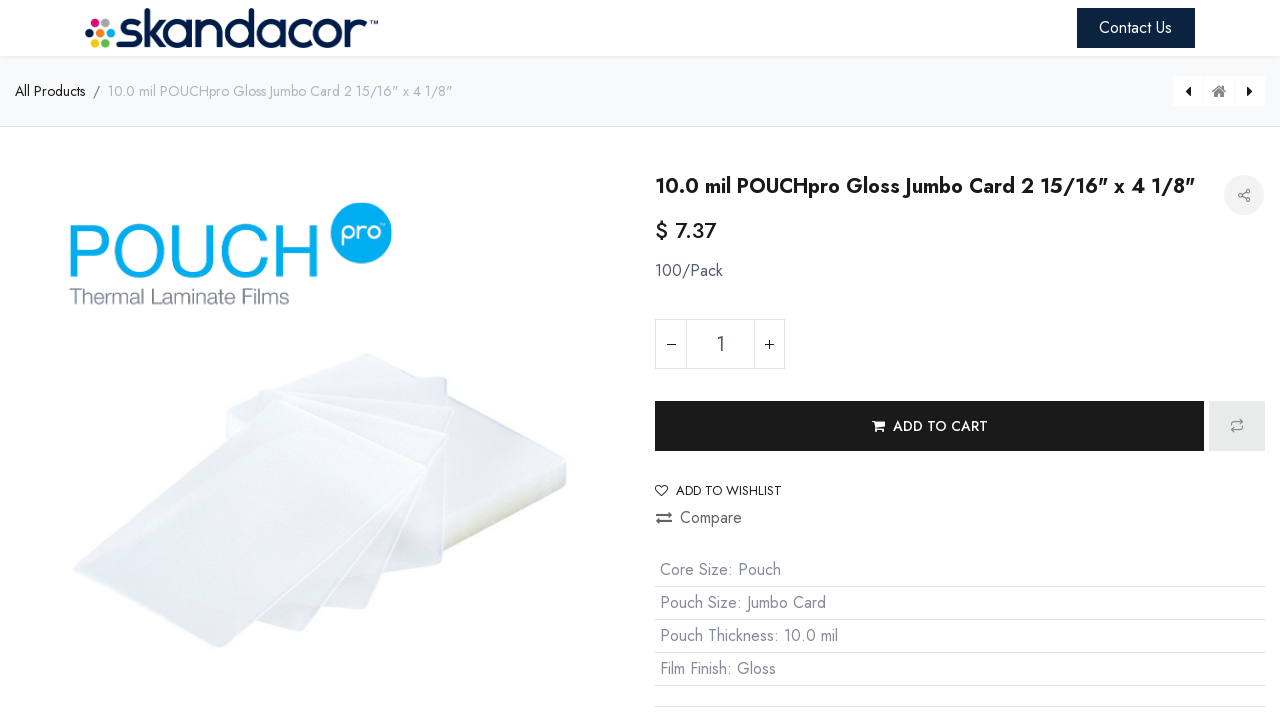

--- FILE ---
content_type: text/html; charset=utf-8
request_url: https://www.skandacor.com/shop/r1101jum-10-0-mil-pouchpro-gloss-jumbo-card-2-15-16-x-4-1-8-3780
body_size: 12154
content:

        

    
<!DOCTYPE html>
        
        
        
<html lang="en-US" data-website-id="1" data-main-object="product.template(3780,)" data-add2cart-redirect="1">
    <head>
        <meta charset="utf-8"/>
        <meta http-equiv="X-UA-Compatible" content="IE=edge,chrome=1"/>
        <meta name="viewport" content="width=device-width, initial-scale=1"/>
        <meta name="generator" content="Odoo"/>
            
        <meta property="og:type" content="website"/>
        <meta property="og:title" content="10.0 mil POUCHpro Gloss Jumbo Card 2 15/16&#34; x 4 1/8&#34;"/>
        <meta property="og:site_name" content="Skandacor"/>
        <meta property="og:url" content="https://www.skandacor.com/shop/r1101jum-10-0-mil-pouchpro-gloss-jumbo-card-2-15-16-x-4-1-8-3780"/>
        <meta property="og:image" content="https://www.skandacor.com/web/image/product.template/3780/image_1024?unique=aaae351"/>
        <meta property="og:description"/>
            
        <meta name="twitter:card" content="summary_large_image"/>
        <meta name="twitter:title" content="10.0 mil POUCHpro Gloss Jumbo Card 2 15/16&#34; x 4 1/8&#34;"/>
        <meta name="twitter:image" content="https://www.skandacor.com/web/image/product.template/3780/image_1024?unique=aaae351"/>
        <meta name="twitter:description"/>
        
        <link rel="canonical" href="https://www.skandacor.com/shop/r1101jum-10-0-mil-pouchpro-gloss-jumbo-card-2-15-16-x-4-1-8-3780"/>
        
        <link rel="preconnect" href="https://fonts.gstatic.com/" crossorigin=""/>
        <title> 10.0 mil POUCHpro Gloss Jumbo Card 2 15/16&#34; x 4 1/8&#34; | Skandacor </title>
        <link type="image/x-icon" rel="shortcut icon" href="/web/image/website/1/favicon?unique=6d33daf"/>
        <link rel="preload" href="/web/static/src/libs/fontawesome/fonts/fontawesome-webfont.woff2?v=4.7.0" as="font" crossorigin=""/>
        <link type="text/css" rel="stylesheet" href="/web/assets/273369-7b3fd81/1/web.assets_frontend.min.css" data-asset-bundle="web.assets_frontend" data-asset-version="7b3fd81"/>
        <script id="web.layout.odooscript" type="text/javascript">
            var odoo = {
                csrf_token: "c06d62531f4baa9674662e830ff2199354b6c3c7o1799665897",
                debug: "",
            };
        </script>
        <script type="text/javascript">
            odoo.__session_info__ = {"is_admin": false, "is_system": false, "is_website_user": true, "user_id": false, "is_frontend": true, "profile_session": null, "profile_collectors": null, "profile_params": null, "show_effect": true, "bundle_params": {"lang": "en_US", "website_id": 1}, "translationURL": "/website/translations", "cache_hashes": {"translations": "dad09a77b3ebc3f695ca5a59c511064c8c737f52"}, "recaptcha_public_key": "6LdDK2kpAAAAANO4ZwdFGOBpnF40KE-pCYiGTr55", "geoip_country_code": "US", "geoip_phone_code": 1, "lang_url_code": "en_US"};
            if (!/(^|;\s)tz=/.test(document.cookie)) {
                const userTZ = Intl.DateTimeFormat().resolvedOptions().timeZone;
                document.cookie = `tz=${userTZ}; path=/`;
            }
        </script>
        <script defer="defer" type="text/javascript" src="/web/assets/234562-488e839/1/web.assets_frontend_minimal.min.js" data-asset-bundle="web.assets_frontend_minimal" data-asset-version="488e839"></script>
        <script defer="defer" type="text/javascript" data-src="/web/assets/267992-072242f/1/web.assets_frontend_lazy.min.js" data-asset-bundle="web.assets_frontend_lazy" data-asset-version="072242f"></script>
        
<script>
    (function(h,o,t,j,a,r){
        h.hj=h.hj||function(){(h.hj.q=h.hj.q||[]).push(arguments)};
        h._hjSettings={hjid:6467734,hjsv:6};
        a=o.getElementsByTagName('head')[0];
        r=o.createElement('script');r.async=1;
        r.src=t+h._hjSettings.hjid+j+h._hjSettings.hjsv;
        a.appendChild(r);
    })(window,document,'https://static.hotjar.com/c/hotjar-','.js?sv=');
</script>
        
                
                <script name="fbp_script">
                    !function(f,b,e,v,n,t,s)
                    {if(f.fbq)return;n=f.fbq=function(){n.callMethod?
                    n.callMethod.apply(n,arguments):n.queue.push(arguments)};
                    if(!f._fbq)f._fbq=n;n.push=n;n.loaded=!0;n.version='2.0';
                    n.queue=[];t=b.createElement(e);t.async=!0;
                    t.src=v;s=b.getElementsByTagName(e)[0];
                    s.parentNode.insertBefore(t,s)}(window, document,'script',
                    'https://connect.facebook.net/en_US/fbevents.js');
                    fbq('consent', 'grant', {});
                    fbq('init', '605244345592662', {});
                    fbq('track', 'PageView');
                </script>
                <noscript name="fbp_script_img">
                    <img height="1" width="1" style="display:none" src="https://www.facebook.com/tr?id=605244345592662&amp;ev=PageView&amp;noscript=1" loading="lazy"/>
                </noscript>
                
            
                <script id="google_analytics_4_code" async="1" src="https://www.googletagmanager.com/gtag/js?id=G-P9C86689ZW"></script>
                <script>
                    window.dataLayer = window.dataLayer || [];
                    function gtag(){dataLayer.push(arguments);}
                    
                    
                    gtag('js', new Date());
                    gtag('config', 'G-P9C86689ZW', {"debug_mode": true});
                </script>
        
    </head>
    <body data-cookies-consent-manager="none" data-log-tracking-events="True">
        <div id="wrapwrap" class=" as_product_detail  as-product-detail   " data-pwa="0">
                <header id="top" data-anchor="true" data-name="Header" class="  o_header_fixed o_hoverable_dropdown">
                    
    <nav data-name="Navbar" class="navbar navbar-expand-lg navbar-light o_colored_level o_cc shadow-sm">
        
            <div id="top_menu_container" class="container justify-content-start justify-content-lg-between">
                
    <a href="/" class="navbar-brand logo me-4">
            
            <span role="img" aria-label="Logo of Skandacor" title="Skandacor"><img src="/web/image/website/1/logo/Skandacor?unique=6d33daf" class="img img-fluid" width="95" height="40" alt="Skandacor" loading="lazy"/></span>
        </a>
    
                
                <div id="top_menu_collapse" class="collapse navbar-collapse order-last order-lg-0">
    <ul id="top_menu" role="menu" class="nav navbar-nav o_menu_loading flex-grow-1">
        
                        
    <li class="nav-item">
                <a role="menuitem" href="/" style="background-color:;color:" class="nav-link ">
                    <span>Home</span>
                </a>
            </li>
    <li class="nav-item dropdown  ">
                <a data-bs-toggle="dropdown" href="#" class="nav-link dropdown-toggle " style="background-color:;color:">
                    <span>Shop - USA</span>
                </a>
                    <ul class="dropdown-menu" role="menu">
    <li class="">
                <a role="menuitem" href="https://us.skandacor.com/shop" style="background-color:;color:" class="dropdown-item ">
                    <span>Supplies</span>
                </a>
            </li>
    <li class="">
                <a role="menuitem" href="https://us.skandacor.com/shop/category/systems-equipment-1805" style="background-color:;color:" class="dropdown-item ">
                    <span>Equipment</span>
                </a>
            </li>
                    </ul>

            </li>
    <li class="nav-item dropdown  ">
                <a data-bs-toggle="dropdown" href="#" class="nav-link dropdown-toggle " style="background-color:;color:">
                    <span>Shop - Canada</span>
                </a>
                    <ul class="dropdown-menu" role="menu">
    <li class="">
                <a role="menuitem" href="https://ca.skandacor.com/shop" style="background-color:;color:" class="dropdown-item ">
                    <span>Supplies</span>
                </a>
            </li>
    <li class="">
                <a role="menuitem" href="https://ca.skandacor.com/shop/category/systems-equipment-1805" style="background-color:;color:" class="dropdown-item ">
                    <span>Equipment</span>
                </a>
            </li>
                    </ul>

            </li>
    <li class="nav-item dropdown  ">
                <a data-bs-toggle="dropdown" href="#" class="nav-link dropdown-toggle " style="background-color:;color:">
                    <span>Resources</span>
                </a>
                    <ul class="dropdown-menu" role="menu">
    <li class="">
                <a role="menuitem" href="/laminator-selector" style="background-color:;color:" class="dropdown-item ">
                    <span>Laminator Selector</span>
                </a>
            </li>
    <li class="">
                <a role="menuitem" href="/msi-calculator" style="background-color:;color:" class="dropdown-item ">
                    <span>MSI Calculator</span>
                </a>
            </li>
                    </ul>

            </li>
    <li class="nav-item dropdown  ">
                <a data-bs-toggle="dropdown" href="#" class="nav-link dropdown-toggle " style="background-color:;color:">
                    <span>About Skandacor</span>
                </a>
                    <ul class="dropdown-menu" role="menu">
    <li class="">
                <a role="menuitem" href="/aboutus" style="background-color:;color:" class="dropdown-item ">
                    <span>About Us</span>
                </a>
            </li>
    <li class="">
                <a role="menuitem" href="" style="background-color:;color:" class="dropdown-item ">
                    <span>Our Brands</span>
                </a>
            </li>
    <li class="">
                <a role="menuitem" href="/our-policies" style="background-color:;color:" class="dropdown-item ">
                    <span>Our Policies</span>
                </a>
            </li>
                    </ul>

            </li>
    <li class="nav-item">
                <a role="menuitem" href="/blog" style="background-color:;color:" class="nav-link ">
                    <span>Blog</span>
                </a>
            </li>
    <li class="nav-item">
                <a role="menuitem" href="/contactus" style="background-color:;color:" class="nav-link ">
                    <span>Contact us</span>
                </a>
            </li>
                <li class="nav-item mx-lg-3 divider d-none"></li> 
                <li class="o_wsale_my_cart align-self-md-start d-none nav-item mx-lg-3">
                    <a href="#" class="nav-link ">
                        <i class="fa fa-shopping-cart"></i>
                        <sup class="my_cart_quantity badge text-bg-primary" data-order-id="">0</sup>
                    </a>
                </li>
            
        
            <li class="test1 o_wsale_my_wish d-none nav-item me-lg-3 o_wsale_my_wish_hide_empty">
                <a href="/shop/wishlist" class="nav-link">
                    <i class="fa fa-1x fa-heart"></i>
                    
                      <sup class="my_wish_quantity o_animate_blink badge text-bg-primary">0</sup>
                    
                </a>
            </li>
        
                        <li class="nav-item ms-lg-auto o_no_autohide_item">
                <a href="/web/login" class="nav-link fw-bold ">Sign in</a>
            </li>
                        
        
        
                    
    </ul>

                    
                </div>
                
        <div class="oe_structure oe_structure_solo ms-lg-4">
            <section class="s_text_block" data-snippet="s_text_block" data-name="Text">
                <div class="container">
                    <a href="/contactus" class="btn btn-primary btn_cta">Contact Us</a>
                </div>
            </section>
        </div>
                
    <button type="button" data-bs-toggle="collapse" data-bs-target="#top_menu_collapse" class="navbar-toggler ms-auto">
        <span class="navbar-toggler-icon o_not_editable"></span>
    </button>
            </div>
        
    </nav>
    
        </header>
                <main>
                    
            <div itemscope="itemscope" itemtype="http://schema.org/Product" id="wrap" class="js_sale o_wsale_product_page ecom-zoomable zoomodoo-next as-sticky-cart-active" data-ecom-zoom-auto="1">
                <div class="oe_structure oe_empty oe_structure_not_nearest" id="oe_structure_website_sale_product_1" data-editor-message="DROP BUILDING BLOCKS HERE TO MAKE THEM AVAILABLE ACROSS ALL PRODUCTS"></div><div class="as-product-next-prev-history">
                <div class="container">
                    <div class="row">
                        <div class="col">
                            <ol class="breadcrumb">
                                <li class="breadcrumb-item o_not_editable">
                                    <a href="/shop">All Products</a>
                                </li>
                                <li class="breadcrumb-item active">
                                    <span>10.0 mil POUCHpro Gloss Jumbo Card 2 15/16&#34; x 4 1/8&#34;</span>
                                </li>
                            </ol>
                        </div>
                        <div class="col as-pre-nxt-col">
                            <div class="as-pre-nxt-prod">
                                <div class="as-pre-prod-info as-pager-prod-info d-none">
                                    <div class="as-np-card">
                                        <div class="as-np-card-media">
                                            <img src="/web/image/product.template/8809/image_128?unique=aaae351" loading="lazy"/>
                                        </div>
                                        <div class="as-np-card-info">
                                            <div class="as-pre-title">
                                                <span>[R1701JUM] 7.0 mil POUCHpro Gloss Jumbo Card 2 15/16&#34; x 4 1/8&#34;</span>
                                            </div>
        <div class="mt-2 mb-3 as_product_price d-inline-block">
            <h3 class="a_css_editable_mode_hidden">
                <span class="aoe_price" style="white-space: nowrap;" data-oe-type="monetary" data-oe-expression="as_combination_info[&#39;price&#39;]">$ <span class="oe_currency_value">5.16</span></span>
                <span style="text-decoration: line-through; white-space: nowrap;" class="text-danger soe_default_price ms-1 h5 d-none" data-oe-type="monetary" data-oe-expression="as_combination_info[&#39;list_price&#39;]">$ <span class="oe_currency_value">5.16</span></span>
            </h3>
            <h3 class="css_non_editable_mode_hidden decimal_precision" data-precision="2">
                <span data-oe-type="monetary" data-oe-expression="product.list_price">$ <span class="oe_currency_value">7.37</span></span>
            </h3>
        </div>
        <div id="product_unavailable" class="d-none">
            <h3 class="fst-italic">Not Available For Sale</h3>
        </div>
            </div>
                                    </div>
                                </div>
                                <a id="as-pre-prod-info" href="/shop/r1701jum-7-0-mil-pouchpro-gloss-jumbo-card-2-15-16-x-4-1-8-8809" class="as-pager-prod active">
                                    <i class="fa fa-caret-left"></i>
                                </a>
                                <a href="/shop" class="as-shop-prod">
                                    <i class="fa fa-home"></i>
                                </a>
                                <a id="as-next-prod-info" class="as-pager-prod active" href="/shop/r1501thc-5-0-mil-pouchpro-gloss-th-card-pouches-3-x-4-8423">
                                    <i class="fa fa-caret-right"></i>
                                </a>
                                <div class="as-next-prod-info as-pager-prod-info d-none">
                                    <div class="as-np-card">
                                        <div class="as-np-card-media">
                                            <img src="/web/image/product.template/8423/image_128?unique=6ae0234" loading="lazy"/>
                                        </div>
                                        <div class="as-np-card-info">
                                            <div class="as-pre-title">
                                                <span>[R1501THC] 5.0 mil POUCHpro Gloss TH Card Pouches 3&#34; x 4&#34;</span>
                                            </div>
        <div class="mt-2 mb-3 as_product_price d-inline-block">
            <h3 class="a_css_editable_mode_hidden">
                <span class="aoe_price" style="white-space: nowrap;" data-oe-type="monetary" data-oe-expression="as_combination_info[&#39;price&#39;]">$ <span class="oe_currency_value">3.59</span></span>
                <span style="text-decoration: line-through; white-space: nowrap;" class="text-danger soe_default_price ms-1 h5 d-none" data-oe-type="monetary" data-oe-expression="as_combination_info[&#39;list_price&#39;]">$ <span class="oe_currency_value">3.59</span></span>
            </h3>
            <h3 class="css_non_editable_mode_hidden decimal_precision" data-precision="2">
                <span data-oe-type="monetary" data-oe-expression="product.list_price">$ <span class="oe_currency_value">7.37</span></span>
            </h3>
        </div>
        <div id="product_unavailable" class="d-none">
            <h3 class="fst-italic">Not Available For Sale</h3>
        </div>
            </div>
                                    </div>
                                </div>
                            </div>
                        </div>
                    </div>
                </div>
            </div>
                <section id="product_detail" class="container py-4 oe_website_sale " data-view-track="1" data-product-tracking-info="{&#34;item_id&#34;: 3780, &#34;item_name&#34;: &#34;[R1101JUM] 10.0 mil POUCHpro Gloss Jumbo Card 2 15/16\&#34; x 4 1/8\&#34;&#34;, &#34;item_category&#34;: &#34;POUCHpro Laminate&#34;, &#34;currency&#34;: &#34;USD&#34;, &#34;price&#34;: 7.37}">
            <input type="hidden" name="alt_product_id" value="3780"/>
            <input type="hidden" name="alt_product_template_id" value="3780"/>
                    <div class="row" id="product_detail_main" data-name="Product Page" data-image_width="50_pc" data-image_layout="carousel">
                        <div class="col-lg-6 mt-lg-4 o_wsale_product_images position-relative">
        <div id="o-carousel-product" class="carousel slide position-sticky mb-3 overflow-hidden" data-bs-ride="carousel" data-bs-interval="0" data-name="Product Carousel">
            <div class="o_carousel_product_outer carousel-outer position-relative flex-grow-1">
                <div class="carousel-inner h-100">
                        <div class="carousel-item h-100 active">
        <div class="d-flex align-items-center justify-content-center h-100 oe_unmovable"><img src="/web/image/product.product/3780/image_1024/%5BR1101JUM%5D%2010.0%20mil%20POUCHpro%20Gloss%20Jumbo%20Card%202%2015-16%22%20x%204%201-8%22?unique=aaae351" class="img img-fluid oe_unmovable product_detail_img mh-100" alt="10.0 mil POUCHpro Gloss Jumbo Card 2 15/16&#34; x 4 1/8&#34;" loading="lazy"/></div>
                        </div>
                </div>
            </div>
        <div class="o_carousel_product_indicators pt-2 overflow-hidden">
        </div>
        </div>
                        </div>
                        <div id="product_details" class="col-lg-6 mt-md-4">
                            <h1 itemprop="name">10.0 mil POUCHpro Gloss Jumbo Card 2 15/16&#34; x 4 1/8&#34;</h1>
                            <span itemprop="url" style="display:none;">https://skandacor.odoo.com/shop/r1101jum-10-0-mil-pouchpro-gloss-jumbo-card-2-15-16-x-4-1-8-3780</span>
                            <span itemprop="image" style="display:none;">https://skandacor.odoo.com/web/image/product.template/3780/image_1920?unique=aaae351</span>
            <div id="as_product_share" class="pd-wishlist">
                <div class="as-pd-share dropdown">
                    <button class="as-pd-share-icon dropdown-toggle" type="button" data-bs-toggle="dropdown" aria-expanded="false">
                        <i class="asi asi-share-2"></i>
                    </button>
                    <div class="dropdown-menu">
    <div data-snippet="s_share" class="s_share text-start ">
        <a href="https://www.facebook.com/sharer/sharer.php?u={url}" target="_blank" class="s_share_facebook ">
            <i class="fa fa-facebook rounded shadow-sm"></i>
        </a>
        <a href="https://twitter.com/intent/tweet?text={title}&amp;url={url}" target="_blank" class="s_share_twitter ">
            <i class="fa fa-twitter rounded shadow-sm"></i>
        </a>
        <a href="https://pinterest.com/pin/create/button/?url={url}&amp;media={media}&amp;description={title}" target="_blank" class="s_share_pinterest ">
            <i class="fa fa-pinterest rounded shadow-sm"></i>
        </a>
        <a href="mailto:?body={url}&amp;subject={title}" class="s_share_email ">
            <i class="fa fa-envelope rounded shadow-sm"></i>
        </a>
    </div>
                    </div>
                </div>
            </div>
                            
            
        <form action="/shop/cart/update" method="POST">
                                <input type="hidden" name="csrf_token" value="c06d62531f4baa9674662e830ff2199354b6c3c7o1799665897"/>
                                <div class="js_product js_main_product mb-3">
                                    <div>
        <div itemprop="offers" itemscope="itemscope" itemtype="http://schema.org/Offer" class="product_price mt-2 mb-3 d-inline-block">
            <h3 class="css_editable_mode_hidden">
                <span class="oe_price" style="white-space: nowrap;" data-oe-type="monetary" data-oe-expression="combination_info[&#39;price&#39;]">$ <span class="oe_currency_value">7.37</span></span>
                <span itemprop="price" style="display:none;">7.37</span>
                <span itemprop="priceCurrency" style="display:none;">USD</span>
                <span style="text-decoration: line-through; white-space: nowrap;" itemprop="listPrice" class="text-danger oe_default_price ms-1 h5 d-none" data-oe-type="monetary" data-oe-expression="combination_info[&#39;list_price&#39;]">$ <span class="oe_currency_value">7.37</span></span>
            </h3>
            <h3 class="css_non_editable_mode_hidden decimal_precision" data-precision="2">
                <span>$ <span class="oe_currency_value">7.37</span></span>
            </h3>
        </div>
        <div id="product_unavailable" class="d-none">
            <h3 class="fst-italic">Not Available For Sale</h3>
        </div>
                <p class="uom">100/Pack</p>
                                    </div>
                                    
                                        <input type="hidden" class="product_id" name="product_id" value="3780"/>
                                        <input type="hidden" class="product_template_id" name="product_template_id" value="3780"/>
                                        <input type="hidden" class="product_category_id" name="product_category_id" value="2332"/>
        <ul class="list-unstyled js_add_cart_variants mb-0 flex-column" data-attribute_exclusions="{&#34;exclusions&#34;: {&#34;2369&#34;: [], &#34;2372&#34;: [], &#34;2371&#34;: [], &#34;2370&#34;: []}, &#34;archived_combinations&#34;: [], &#34;parent_exclusions&#34;: {}, &#34;parent_combination&#34;: [], &#34;parent_product_name&#34;: null, &#34;mapped_attribute_names&#34;: {&#34;2369&#34;: &#34;Core Size: Pouch&#34;, &#34;2372&#34;: &#34;Pouch Size: Jumbo Card&#34;, &#34;2371&#34;: &#34;Pouch Thickness: 10.0 mil&#34;, &#34;2370&#34;: &#34;Film Finish: Gloss&#34;}}">
                
                <li data-attribute_id="4" data-attribute_name="Core Size" data-attribute_display_type="radio" class="variant_attribute d-none">

                    
                    <strong class="attribute_name">Core Size </strong>

                        <ul data-attribute_id="4" class="list-inline list-unstyled o_wsale_product_attribute ">
                                <li class="list-inline-item mb-3 js_attribute_value" style="margin: 0;">
                                    <label class="col-form-label">
                                        <div class="form-check">
                                            <input type="radio" class="form-check-input js_variant_change no_variant" checked="True" name="ptal-2366" value="2369" data-value_id="2369" data-value_name="Pouch" data-attribute_name="Core Size" data-is_single="True"/>
                                            <div class="radio_input_value form-check-label">
                                                <span>Pouch</span>
                                            </div>
                                        </div>
                                    </label>
                                </li>
                        </ul>


                </li>
                
                <li data-attribute_id="2" data-attribute_name="Pouch Size" data-attribute_display_type="radio" class="variant_attribute d-none">

                    
                    <strong class="attribute_name">Pouch Size </strong>

                        <ul data-attribute_id="2" class="list-inline list-unstyled o_wsale_product_attribute ">
                                <li class="list-inline-item mb-3 js_attribute_value" style="margin: 0;">
                                    <label class="col-form-label">
                                        <div class="form-check">
                                            <input type="radio" class="form-check-input js_variant_change no_variant" checked="True" name="ptal-2369" value="2372" data-value_id="2372" data-value_name="Jumbo Card" data-attribute_name="Pouch Size" data-is_single="True"/>
                                            <div class="radio_input_value form-check-label">
                                                <span>Jumbo Card</span>
                                            </div>
                                        </div>
                                    </label>
                                </li>
                        </ul>


                </li>
                
                <li data-attribute_id="15" data-attribute_name="Pouch Thickness" data-attribute_display_type="radio" class="variant_attribute d-none">

                    
                    <strong class="attribute_name">Pouch Thickness </strong>

                        <ul data-attribute_id="15" class="list-inline list-unstyled o_wsale_product_attribute ">
                                <li class="list-inline-item mb-3 js_attribute_value" style="margin: 0;">
                                    <label class="col-form-label">
                                        <div class="form-check">
                                            <input type="radio" class="form-check-input js_variant_change no_variant" checked="True" name="ptal-2368" value="2371" data-value_id="2371" data-value_name="10.0 mil" data-attribute_name="Pouch Thickness" data-is_single="True"/>
                                            <div class="radio_input_value form-check-label">
                                                <span>10.0 mil</span>
                                            </div>
                                        </div>
                                    </label>
                                </li>
                        </ul>


                </li>
                
                <li data-attribute_id="6" data-attribute_name="Film Finish" data-attribute_display_type="radio" class="variant_attribute d-none">

                    
                    <strong class="attribute_name">Film Finish </strong>

                        <ul data-attribute_id="6" class="list-inline list-unstyled o_wsale_product_attribute ">
                                <li class="list-inline-item mb-3 js_attribute_value" style="margin: 0;">
                                    <label class="col-form-label">
                                        <div class="form-check">
                                            <input type="radio" class="form-check-input js_variant_change no_variant" checked="True" name="ptal-2367" value="2370" data-value_id="2370" data-value_name="Gloss" data-attribute_name="Film Finish" data-is_single="True"/>
                                            <div class="radio_input_value form-check-label">
                                                <span>Gloss</span>
                                            </div>
                                        </div>
                                    </label>
                                </li>
                        </ul>


                </li>
        </ul>
                                    
                                    <p class="css_not_available_msg alert alert-warning">This combination does not exist.</p>
                                    <div id="o_wsale_cta_wrapper" class="d-flex flex-wrap align-items-center">
        <div contenteditable="false" class="css_quantity input-group d-inline-flex me-2 mb-2 align-middle input-group-lg">
            <a class="btn btn-link js_add_cart_json" aria-label="Remove one" title="Remove one" href="#">
                <i class="fa fa-minus"></i>
            </a>
            <input type="text" class="form-control quantity text-center" data-min="1" name="add_qty" value="1"/>
            <a class="btn btn-link float_left js_add_cart_json" aria-label="Add one" title="Add one" href="#">
                <i class="fa fa-plus"></i>
            </a>
        </div>
                                        <div id="add_to_cart_wrap" class="d-inline-flex align-items-center mb-2 me-auto">
                                            <a data-animation-selector=".o_wsale_product_images" role="button" id="add_to_cart" href="#" class="btn btn-primary js_check_product a-submit flex-grow-1 btn-lg">
                                                <i class="fa fa-shopping-cart me-2"></i>
                                                <span style="font-weight: bold">ADD TO CART</span>
                                            </a>
                <button type="button" role="button" class="d-none d-md-inline-flex btn btn-outline-primary o_add_compare_dyn" aria-label="Compare" data-action="o_comparelist" data-product-product-id="3780"><span class="asi asi-repeat"></span></button>
                                        </div>
                                        <div id="product_option_block" class="d-flex flex-wrap w-100">
            
                <button type="button" role="button" class="btn btn-link px-0 pe-3 o_add_wishlist_dyn" data-action="o_wishlist" title="Add to wishlist" data-product-template-id="3780" data-product-product-id="3780"><i class="fa fa-heart-o me-2" role="img" aria-label="Add to wishlist"></i>Add to wishlist</button>
            </div>
                                    </div>
            <button type="button" role="button" class="d-none d-md-block btn btn-link px-0 o_add_compare_dyn" aria-label="Compare" data-action="o_comparelist" data-product-product-id="3780">
                    <span class="fa fa-exchange me-2"></span>Compare
            </button>
      <div class="availability_messages o_not_editable"></div>
                                    <div id="contact_us_wrapper" class="d-none oe_structure oe_structure_solo ">
                                        <section class="s_text_block" data-snippet="s_text_block" data-name="Text">
                                            <div class="container">
                                                <a class="btn btn-primary btn_cta" href="/contactus">Contact Us
                                                </a>
                                            </div>
                                        </section>
                                    </div>
                                </div>
                            </form>
                            <div id="product_attributes_simple">
                                <table class="table table-sm text-muted ">
                                        <tr>
                                            <td>
                                                <span>Core Size</span>:
                                                    <span>Pouch</span>
                                            </td>
                                        </tr>
                                        <tr>
                                            <td>
                                                <span>Pouch Size</span>:
                                                    <span>Jumbo Card</span>
                                            </td>
                                        </tr>
                                        <tr>
                                            <td>
                                                <span>Pouch Thickness</span>:
                                                    <span>10.0 mil</span>
                                            </td>
                                        </tr>
                                        <tr>
                                            <td>
                                                <span>Film Finish</span>:
                                                    <span>Gloss</span>
                                            </td>
                                        </tr>
                                </table>
                            </div>
            <div class="as-pd-extra">
                <div class="as-internal-reference as-pd-lists">
                        <label class="as-internal-sku-lable">SKU: </label>
                        <span class="as-internal-code"> R1101JUM</span>
                </div>
                <div class="as-pd-cat-list as-pd-lists">
                    <label>Category: </label>
                        <span>10.0 mil Pouches</span>
                </div>

            </div>
            <div id="o_product_terms_and_share" class="d-none">
            <p class="text-muted mb-0">
                <a href="/terms" class="text-muted"><u>Terms and Conditions</u></a><br/>
                30-day money-back guarantee<br/>
                Shipping: 2-3 Business Days
            </p>
            <div class="h4 mt-3 mb-0 d-flex justify-content-md-end flex-shrink-0" contenteditable="false">
    <div data-snippet="s_share" class="s_share text-start text-lg-end">
        <a href="https://www.facebook.com/sharer/sharer.php?u={url}" target="_blank" class="s_share_facebook mx-1 my-0">
            <i class="fa fa-facebook "></i>
        </a>
        <a href="https://twitter.com/intent/tweet?text={title}&amp;url={url}" target="_blank" class="s_share_twitter mx-1 my-0">
            <i class="fa fa-twitter "></i>
        </a>
        <a href="https://pinterest.com/pin/create/button/?url={url}&amp;media={media}&amp;description={title}" target="_blank" class="s_share_pinterest mx-1 my-0">
            <i class="fa fa-pinterest "></i>
        </a>
        <a href="mailto:?body={url}&amp;subject={title}" class="s_share_email mx-1 my-0">
            <i class="fa fa-envelope "></i>
        </a>
    </div>
            </div></div>
        <input id="wsale_user_email" type="hidden" value=""/>
                        </div>
                    </div>
                </section>
        <section class="product-details-tabs">
            <div class="container">
                
                <ul id="as_product_tabs" class="nav nav-tabs" role="tablist">
                    <li class="nav-item">
                        <a class="nav-link" id="nav_tabs_link_1" data-bs-toggle="tab" itemprop="description" href="#nav_tabs_content_1" role="tab" aria-controls="nav_tabs_content_1" aria-selected="true">Description
                        </a>
                    </li>
                <li class="nav-item">
                    <a id="nav_tabs_link_4" data-bs-toggle="tab" href="#nav_tabs_content_4" role="tab" aria-controls="nav_tabs_content_4" aria-selected="false" class="nav-link ">SpecS</a>
                </li>
                
                
                </ul>
                
                
                <div class="tab-content">
                    <div id="nav_tabs_content_1" role="tabpanel" aria-labelledby="nav_tabs_link_1" class="tab-pane fade show active">
                        <div class="oe_structure oe_empty" id="product-alan-description-3780"><p>10.0 mil POUCHpro Gloss Jumbo Card Pouches</p></div>
            </div>
              
              
                <div id="nav_tabs_content_4" role="tabpanel" aria-labelledby="nav_tabs_link_4" class="tab-pane fade ">
                    <div class="oe_structure oe_empty"><ul>
<li>Jumbo card pouch 
</li><li>2 15/16" x 4 1/8" size (74.6 x 104.8mm) 
</li><li>10.0 mil thickness 
</li><li>Crystal clear gloss finish 
</li><li>Rounded corners 
</li><li>Includes carrier 
</li><li>100 pouches per pack</li></ul></div>
                </div>
                    <div id="nav_tabs_content_2" role="tabpanel" aria-labelledby="nav_tabs_link_2" class="tab-pane fade ">
                            <section class="as-pd-full-spec-section" id="product_full_spec">
                                <div class="d-flex justify-content-between align-items-center mb-4">
                                    <h3 class="m-0">Product Info</h3>
                                        <button type="button" role="button" class="d-none d-md-block btn btn-link px-0 o_add_compare_dyn" aria-label="Compare" data-action="o_comparelist" data-product-product-id="3780"><span class="fa fa-exchange me-2"></span>Compare</button>
                                </div>
                                <div id="product_specifications">
                                    <div class="row">
                                            <div class="col-lg-6">
                                                <table class="table">
                                                    
                                                    <tr>
                                                        <td class="w-25"><span>Core Size</span></td>
                                                        <td class="w-75 text-muted">
                                                                <span>Pouch</span>
                                                        </td>
                                                    </tr><tr>
                                                        <td class="w-25"><span>Pouch Size</span></td>
                                                        <td class="w-75 text-muted">
                                                                <span>Jumbo Card</span>
                                                        </td>
                                                    </tr><tr>
                                                        <td class="w-25"><span>Pouch Thickness</span></td>
                                                        <td class="w-75 text-muted">
                                                                <span>10.0 mil</span>
                                                        </td>
                                                    </tr><tr>
                                                        <td class="w-25"><span>Film Finish</span></td>
                                                        <td class="w-75 text-muted">
                                                                <span>Gloss</span>
                                                        </td>
                                                    </tr>
                                                </table>
                                            </div>
                                    </div>
                                </div>
                            </section>
                    </div>

                </div>
                
            </div>
        </section>
        <div class="as-product-alt-acc-products">
            <div class="container">
                <div class="as-alternative-product as-pd-extra-slider">
                    <div class="as-pd-title">
                        <h3>Alternative Products</h3>
                        <div class="right">
                            <div class="swiper-button-alt-prev"><i class="asi asi-chevron-left"></i></div>
                            <div class="swiper-button-alt-next"><i class="asi asi-chevron-right"></i></div>
                        </div>
                    </div>
                    <div class="swiper as-al-alt-swiper" id="as_alternative">
                        <div class="swiper-wrapper">
                                <div class="swiper-slide">
                                    <div class="as-alt-product">
                                        <div class="pro-img"><img src="/web/image/product.template/8416/image_512/%5BR1501JUM%5D%205.0%20mil%20POUCHpro%20Gloss%20Jumbo%20Card%202%2015-16%22%20x%204%201-8%22?unique=aaae351" class="img o_alternative_product" alt="[R1501JUM] 5.0 mil POUCHpro Gloss Jumbo Card 2 15/16&#34; x 4 1/8&#34;" loading="lazy"/></div>
                                        <div class="pro-info">
                                            <h6>
                                                <a href="/shop/r1501jum-5-0-mil-pouchpro-gloss-jumbo-card-2-15-16-x-4-1-8-8416">
                                                    <span class="o_text_overflow" style="display: block;" title="5.0 mil POUCHpro Gloss Jumbo Card 2 15/16&#34; x 4 1/8&#34;">5.0 mil POUCHpro Gloss Jumbo Card 2 15/16&#34; x 4 1/8&#34;</span>
                                                </a>
                                            </h6>
        <div class="mt-2 mb-3 as_product_price d-inline-block">
            <h3 class="a_css_editable_mode_hidden">
                <span class="aoe_price" style="white-space: nowrap;" data-oe-type="monetary" data-oe-expression="as_combination_info[&#39;price&#39;]">$ <span class="oe_currency_value">3.65</span></span>
                <span style="text-decoration: line-through; white-space: nowrap;" class="text-danger soe_default_price ms-1 h5 d-none" data-oe-type="monetary" data-oe-expression="as_combination_info[&#39;list_price&#39;]">$ <span class="oe_currency_value">3.65</span></span>
            </h3>
            <h3 class="css_non_editable_mode_hidden decimal_precision" data-precision="2">
                <span data-oe-type="monetary" data-oe-expression="product.list_price">$ <span class="oe_currency_value">7.37</span></span>
            </h3>
        </div>
        <div id="product_unavailable" class="d-none">
            <h3 class="fst-italic">Not Available For Sale</h3>
        </div>

            </div>
                                    </div>
                                </div>
                                <div class="swiper-slide">
                                    <div class="as-alt-product">
                                        <div class="pro-img"><img src="/web/image/product.template/8809/image_512/%5BR1701JUM%5D%207.0%20mil%20POUCHpro%20Gloss%20Jumbo%20Card%202%2015-16%22%20x%204%201-8%22?unique=aaae351" class="img o_alternative_product" alt="[R1701JUM] 7.0 mil POUCHpro Gloss Jumbo Card 2 15/16&#34; x 4 1/8&#34;" loading="lazy"/></div>
                                        <div class="pro-info">
                                            <h6>
                                                <a href="/shop/r1701jum-7-0-mil-pouchpro-gloss-jumbo-card-2-15-16-x-4-1-8-8809">
                                                    <span class="o_text_overflow" style="display: block;" title="7.0 mil POUCHpro Gloss Jumbo Card 2 15/16&#34; x 4 1/8&#34;">7.0 mil POUCHpro Gloss Jumbo Card 2 15/16&#34; x 4 1/8&#34;</span>
                                                </a>
                                            </h6>
        <div class="mt-2 mb-3 as_product_price d-inline-block">
            <h3 class="a_css_editable_mode_hidden">
                <span class="aoe_price" style="white-space: nowrap;" data-oe-type="monetary" data-oe-expression="as_combination_info[&#39;price&#39;]">$ <span class="oe_currency_value">5.16</span></span>
                <span style="text-decoration: line-through; white-space: nowrap;" class="text-danger soe_default_price ms-1 h5 d-none" data-oe-type="monetary" data-oe-expression="as_combination_info[&#39;list_price&#39;]">$ <span class="oe_currency_value">5.16</span></span>
            </h3>
            <h3 class="css_non_editable_mode_hidden decimal_precision" data-precision="2">
                <span data-oe-type="monetary" data-oe-expression="product.list_price">$ <span class="oe_currency_value">7.37</span></span>
            </h3>
        </div>
        <div id="product_unavailable" class="d-none">
            <h3 class="fst-italic">Not Available For Sale</h3>
        </div>

            </div>
                                    </div>
                                </div>
                        </div>

                    </div>
                </div>
            </div>
        </div>
        </div>
            <div class="as-product-sticky-cart as_prod_sticky">
                <div class="as-product-sticky-in">
                    <div class="media">
                        <div class="prod_img">
                            <img class="img img-fluid rounded" alt="Product Image" src="/web/image/product.template/3780/image_256" loading="lazy"/>
                        </div>
                        <div class="media-body">
                            <h6 itemprop="name" class="te_product_name">10.0 mil POUCHpro Gloss Jumbo Card 2 15/16&#34; x 4 1/8&#34;</h6>
                              <div class="mt-2 mb-3 as_product_price d-inline-block">
                                <h3 class="a_css_editable_mode_hidden">
                                    <span class="aoe_price" style="white-space: nowrap;" data-oe-type="monetary" data-oe-expression="combination_info[&#39;price&#39;]">$ <span class="oe_currency_value">7.37</span></span>
                                    <span style="text-decoration: line-through; white-space: nowrap;" class="text-danger soe_default_price ms-1 h5 d-none" data-oe-type="monetary" data-oe-expression="combination_info[&#39;list_price&#39;]">$ <span class="oe_currency_value">7.37</span></span>
                                </h3>
                                <h3 class="css_non_editable_mode_hidden decimal_precision" data-precision="2">
                                    <span data-oe-type="monetary" data-oe-expression="product.list_price">$ <span class="oe_currency_value">7.37</span></span>
                                </h3>
                            </div>
                            <div id="product_unavailable" class="d-none">
                                <h3 class="fst-italic">Not Available For Sale</h3>
                            </div>
                        </div>
                        <div class="as_add_cart">
                            <form action="/shop/cart/update" method="POST">
                                <input type="hidden" name="csrf_token" value="c06d62531f4baa9674662e830ff2199354b6c3c7o1799665897"/>
                                <div class="js_product js_main_product">
                                    
                                        <input type="hidden" class="product_id" name="product_id" value="3780"/>
                                        <input type="hidden" class="product_template_id" name="product_template_id" value="3780"/>
                                    
                                        <a role="button" id="add_to_cart_cp_btn" class="as-s-btn as-s-cart" href="#">
                                            <i class="asi asi-shopping-cart"></i>
                                        </a>
                                </div>
                            </form>
                        </div>
                    </div>
                </div>
            </div>
        
                </main>
                <footer id="bottom" data-anchor="true" data-name="Footer" class="o_footer o_colored_level o_cc ">
                    <div id="footer" class="oe_structure oe_structure_solo">
                <section class="footer-top" style="background-image: none;">
                    <div class="container">
                        <div class="row gx-sm-4 gx-lg-6">
                            <div class="col-sm-6 o_colored_level col-lg-2 offset-lg-1">
                                <div class="footer-title">
                                    <h5>Skandacor</h5>
                                </div>
                                <ul class="list-unstyled m-0 footer-link">
                                    <li><a href="/our-brands" data-bs-original-title="" title="">Our Brands</a></li>
                                    <li><a href="/aboutus" data-bs-original-title="" title="">About Us</a></li>
                                    <li><a href="/blog/news-knowledge-1" data-bs-original-title="" title="">Blog</a></li>
                                    <li><a href="/prosupport" data-bs-original-title="" title="">proSUPPORT</a></li>
                                    <li><a href="/prorent" data-bs-original-title="" title="">proRENT</a></li>
                                    <li><a href="/proship" data-bs-original-title="" title="">proSHIP&nbsp;</a></li>
                                    <li><a href="/contactus" data-bs-original-title="" title="">Contact Us</a></li>
                                    
                                </ul><p></p>
                            </div>

                            <div class="col-sm-6 col-lg-2 o_colored_level shadow" style="box-shadow: rgba(255, 255, 255, 0.1) 1px 1px 0px 0px !important;">
                                <div class="footer-title">
                                    <h5>Shop - USA</h5>
                                </div>
                                <ul class="list-unstyled m-0 footer-link">
                                    <li><span style="font-size: 16px;"><a href="https://us.skandacor.com/shop?search=&amp;order=&amp;attrib=14-92&amp;attrib=14-93&amp;attrib=14-94" data-bs-original-title="" title="">Laminating Supplies</a></span></li>
                                    <li><span style="font-size: 16px;"><a href="https://us.skandacor.com/shop/category/sleekpro-digital-spot-foil-finishing-1803" data-bs-original-title="" title="">Embellishment (Foils)</a></span></li>
                                    <li><span style="font-size: 16px;"><a href="https://us.skandacor.com/shop/category/binding-components-1800" data-bs-original-title="" title="">Binding Supplies</a></span></li>
                                    <li><a href="https://us.skandacor.com/shop?search=&amp;order=&amp;attrib=28-179&amp;attrib=28-180&amp;attrib=28-181&amp;attrib=28-182">Laminators</a></li>
                                    <li><a href="https://us.skandacor.com/shop/category/systems-equipment-binding-equipment-1840" data-bs-original-title="" title="">Binding Equipment</a></li>
                                    <li><a href="https://us.skandacor.com/shop/category/systems-equipment-folding-equipment-1851">Finishing</a></li>
                                    <li><a href="https://us.skandacor.com/shop/category/systems-equipment-used-equipment-2311" data-bs-original-title="" title="">Used Equipment</a><br/></li>
                                    
                                </ul><p></p>
                            </div><div class="col-sm-6 col-lg-2 o_colored_level shadow" style="box-shadow: rgba(255, 255, 255, 0.1) 1px 1px 0px 0px !important;">
                                <div class="footer-title">
                                    <h5>Shop - CAN</h5>
                                </div>
                                <ul class="list-unstyled m-0 footer-link">
                                    <li><span style="font-size: 16px;"><a href="https://ca.skandacor.com/shop?search=&amp;order=&amp;attrib=14-92&amp;attrib=14-93&amp;attrib=14-94">Laminating Supplies</a></span></li>
                                    <li><span style="font-size: 16px;"><a href="https://ca.skandacor.com/shop/category/sleekpro-digital-spot-foil-finishing-1803">Embellishment (Foils)</a></span></li>
                                    <li><span style="font-size: 16px;"><a href="https://ca.skandacor.com/shop/category/binding-components-1800" data-bs-original-title="" title="">Binding Supplies</a></span></li>
                                    <li><a href="https://ca.skandacor.com/shop?search=&amp;order=&amp;attrib=28-179&amp;attrib=28-180&amp;attrib=28-181&amp;attrib=28-182" data-bs-original-title="" title="">Laminators</a><br/></li>
                                    <li><a href="https://ca.skandacor.com/shop/category/systems-equipment-binding-equipment-1840">Binding Equipment</a></li>
                                    <li><a href="https://ca.skandacor.com/shop/category/systems-equipment-folding-equipment-1851">Finishing</a></li>
                                    <li><a href="https://ca.skandacor.com/shop/category/systems-equipment-used-equipment-2311" data-bs-original-title="" title="">Used Equipment</a><br/></li>
                                    
                                </ul><p></p>
                            </div>

                            <div class="col-sm-6 col-lg-2 o_colored_level">
                                <div class="footer-title">
                                    <h5>Resources</h5>
                                </div>
                                <ul class="list-unstyled m-0 footer-link">
                                    <li><a href="/coming-soon" data-bs-original-title="" title="">ROI Calculato</a>r<br/></li>
                                    <li><a href="/laminator-selector" data-bs-original-title="" title="">Laminator Selector</a></li>
                                    <li><a href="/msi-calculator" data-bs-original-title="" title="">MSI Calculator</a></li>
                                    </ul><p></p>
                            </div><div class="col-sm-6 col-lg-2 o_colored_level">
                                <div class="footer-title">
                                    <h5>Support</h5>
                                </div>
                                <ul class="list-unstyled m-0 footer-link">
                                    <li><a href="/our-policies" data-bs-original-title="" title="">Privacy policy</a></li>
                                    <li><a href="/our-policies" data-bs-original-title="" title="">Terms &amp; Conditions</a></li>
                                    <li><a href="/our-policies" data-bs-original-title="" title="">Shipping &amp;&nbsp;Return Policy</a></li>
                                    <li><a href="/our-policies" data-bs-original-title="" title="">Warranty</a></li>
                                    <li></li></ul>
                            </div>

                            
                        </div>
                    </div>
                </section>
                <section class="footer-middle" style="background-image: none;">
                    <div class="container">
                        <div class="row">
                            <div class="col-lg-12 o_colored_level">
                                <div class="footer-social-icons">
                                    <div class="s_social_media no_icon_color o_not_editable" data-snippet="s_social_media" data-name="Social Media">
                                        <small class="s_social_media_title text-muted d-none"><b>Follow us</b></small>
<a href="/website/social/facebook" class="s_social_media_facebook" target="_blank">
                                            <i class="fa fa-facebook m-1 o_editable_media"></i>
                                        </a>
<a href="/website/social/linkedin" class="s_social_media_linkedin" target="_blank">
                                            <i class="fa fa-linkedin m-1 o_editable_media"></i>
                                        </a>
<a href="/website/social/youtube" class="s_social_media_youtube" target="_blank">
                                            <i class="fa fa-youtube m-1 o_editable_media"></i>
                                        </a>
<a href="/website/social/instagram" class="s_social_media_instagram" target="_blank">
                                            <i class="fa fa-instagram m-1 o_editable_media"></i>
                                        </a>
</div>
                                </div>
                            </div>
                        </div>
                    </div>
                </section>
            </div>
        <div id="o_footer_scrolltop_wrapper" class="container h-0 d-flex align-items-center justify-content-center">
            <a id="o_footer_scrolltop" role="button" href="#top" title="Scroll To Top" class="btn btn-primary rounded-circle d-flex align-items-center justify-content-center">
                <span class="fa fa-1x fa-chevron-up"></span>
            </a>
        </div>
                    <div class="o_footer_copyright o_colored_level o_cc" data-name="Copyright">
                        <div class="container py-3">
                            <div class="row">
                                <div class="col-sm text-center text-sm-start text-muted">
                                    <span class="o_footer_copyright_name me-2">Copyright ©&nbsp;Skandacor</span>
    </div>
                                <div class="col-sm text-center text-sm-end o_not_editable">
        <div class="o_brand_promotion">
        Powered by 
            <a target="_blank" class="badge text-bg-light" href="http://www.odoo.com?utm_source=db&amp;utm_medium=website">
                <img alt="Odoo" src="/web/static/img/odoo_logo_tiny.png" width="62" height="20" style="width: auto; height: 1em; vertical-align: baseline;" loading="lazy"/>
            </a>
        - 
                    The #1 <a target="_blank" href="http://www.odoo.com/app/ecommerce?utm_source=db&amp;utm_medium=website">Open Source eCommerce</a>
                
        </div>
                                </div>
                            </div>
                        </div>
                    </div>
                </footer>
            <div class="as_scroll_to_top btn btn-primary"> <i class="fa fa-chevron-up"></i></div>
            </div>
                    <script>
            
                window.addEventListener('load', function () {
                    odoo.define('im_livechat.loaderData', function() {
                        return {
                            isAvailable: false,
                            serverUrl: "https://skandacor.odoo.com",
                            options: {},
                        };
                    });
                });
            
                    </script>
            <script id="tracking_code" async="1" src="https://www.googletagmanager.com/gtag/js?id=G-P9C86689ZW"></script>
            <script>
                window.dataLayer = window.dataLayer || [];
                function gtag(){dataLayer.push(arguments);}
                gtag('js', new Date());
                gtag('config', 'G-P9C86689ZW');
            </script>
        
        </body>
</html>
    

--- FILE ---
content_type: image/svg+xml; charset=utf-8
request_url: https://www.skandacor.com/web/image/product.template/8809/image_128?unique=aaae351
body_size: 226654
content:
<svg xmlns="http://www.w3.org/2000/svg" xmlns:xlink="http://www.w3.org/1999/xlink" width="600" zoomAndPan="magnify" viewBox="0 0 450 449.999984" height="600" preserveAspectRatio="xMidYMid meet" version="1.2"><defs><clipPath id="8c61d09442"><path d="M 0 50.25 L 450 50.25 L 450 450 L 0 450 Z M 0 50.25 "/></clipPath><clipPath id="2943d73cf7"><path d="M 0 69.539062 L 217.367188 69.539062 L 217.367188 167.710938 L 0 167.710938 Z M 0 69.539062 "/></clipPath><clipPath id="a31f045109"><path d="M 8.484375 23.238281 L 285.984375 23.238281 L 285.984375 115 L 8.484375 115 Z M 8.484375 23.238281 "/></clipPath></defs><g id="15ca2b5e44"><rect x="0" width="450" y="0" height="449.999984" style="fill:#ffffff;fill-opacity:1;stroke:none;"/><rect x="0" width="450" y="0" height="449.999984" style="fill:#ffffff;fill-opacity:1;stroke:none;"/><g clip-rule="nonzero" clip-path="url(#8c61d09442)"><g transform="matrix(0.75,0,0,0.75,0.00000815,50.249996)"><image width="600" xlink:href="[data-uri]" height="600" preserveAspectRatio="xMidYMid meet"/></g></g><g clip-rule="nonzero" clip-path="url(#2943d73cf7)"><path style=" stroke:none;fill-rule:nonzero;fill:#ffffff;fill-opacity:1;" d="M 0 69.539062 L 217.429688 69.539062 L 217.429688 167.710938 L 0 167.710938 Z M 0 69.539062 "/></g><g clip-rule="nonzero" clip-path="url(#a31f045109)"><g mask="url(#5b9e2c041b)" transform="matrix(0.203148,0,0,0.202303,8.485447,23.238836)"><image width="1366" xlink:href="[data-uri]" height="456" preserveAspectRatio="xMidYMid meet"/><mask id="5b9e2c041b"><g><image width="1366" xlink:href="[data-uri]" height="456" preserveAspectRatio="xMidYMid meet"/></g></mask></g></g></g></svg>

--- FILE ---
content_type: image/svg+xml; charset=utf-8
request_url: https://www.skandacor.com/web/image/product.template/8423/image_128?unique=6ae0234
body_size: 226655
content:
<svg xmlns="http://www.w3.org/2000/svg" xmlns:xlink="http://www.w3.org/1999/xlink" width="600" zoomAndPan="magnify" viewBox="0 0 450 449.999984" height="600" preserveAspectRatio="xMidYMid meet" version="1.2"><defs><clipPath id="8c61d09442"><path d="M 0 50.25 L 450 50.25 L 450 450 L 0 450 Z M 0 50.25 "/></clipPath><clipPath id="2943d73cf7"><path d="M 0 69.539062 L 217.367188 69.539062 L 217.367188 167.710938 L 0 167.710938 Z M 0 69.539062 "/></clipPath><clipPath id="a31f045109"><path d="M 8.484375 23.238281 L 285.984375 23.238281 L 285.984375 115 L 8.484375 115 Z M 8.484375 23.238281 "/></clipPath></defs><g id="15ca2b5e44"><rect x="0" width="450" y="0" height="449.999984" style="fill:#ffffff;fill-opacity:1;stroke:none;"/><rect x="0" width="450" y="0" height="449.999984" style="fill:#ffffff;fill-opacity:1;stroke:none;"/><g clip-rule="nonzero" clip-path="url(#8c61d09442)"><g transform="matrix(0.75,0,0,0.75,0.00000815,50.249996)"><image width="600" xlink:href="[data-uri]" height="600" preserveAspectRatio="xMidYMid meet"/></g></g><g clip-rule="nonzero" clip-path="url(#2943d73cf7)"><path style=" stroke:none;fill-rule:nonzero;fill:#ffffff;fill-opacity:1;" d="M 0 69.539062 L 217.429688 69.539062 L 217.429688 167.710938 L 0 167.710938 Z M 0 69.539062 "/></g><g clip-rule="nonzero" clip-path="url(#a31f045109)"><g mask="url(#5b9e2c041b)" transform="matrix(0.203148,0,0,0.202303,8.485447,23.238836)"><image width="1366" xlink:href="[data-uri]" height="456" preserveAspectRatio="xMidYMid meet"/><mask id="5b9e2c041b"><g><image width="1366" xlink:href="[data-uri]" height="456" preserveAspectRatio="xMidYMid meet"/></g></mask></g></g></g></svg>

--- FILE ---
content_type: image/svg+xml; charset=utf-8
request_url: https://www.skandacor.com/web/image/product.product/3780/image_1024/%5BR1101JUM%5D%2010.0%20mil%20POUCHpro%20Gloss%20Jumbo%20Card%202%2015-16%22%20x%204%201-8%22?unique=aaae351
body_size: 226653
content:
<svg xmlns="http://www.w3.org/2000/svg" xmlns:xlink="http://www.w3.org/1999/xlink" width="600" zoomAndPan="magnify" viewBox="0 0 450 449.999984" height="600" preserveAspectRatio="xMidYMid meet" version="1.2"><defs><clipPath id="8c61d09442"><path d="M 0 50.25 L 450 50.25 L 450 450 L 0 450 Z M 0 50.25 "/></clipPath><clipPath id="2943d73cf7"><path d="M 0 69.539062 L 217.367188 69.539062 L 217.367188 167.710938 L 0 167.710938 Z M 0 69.539062 "/></clipPath><clipPath id="a31f045109"><path d="M 8.484375 23.238281 L 285.984375 23.238281 L 285.984375 115 L 8.484375 115 Z M 8.484375 23.238281 "/></clipPath></defs><g id="15ca2b5e44"><rect x="0" width="450" y="0" height="449.999984" style="fill:#ffffff;fill-opacity:1;stroke:none;"/><rect x="0" width="450" y="0" height="449.999984" style="fill:#ffffff;fill-opacity:1;stroke:none;"/><g clip-rule="nonzero" clip-path="url(#8c61d09442)"><g transform="matrix(0.75,0,0,0.75,0.00000815,50.249996)"><image width="600" xlink:href="[data-uri]" height="600" preserveAspectRatio="xMidYMid meet"/></g></g><g clip-rule="nonzero" clip-path="url(#2943d73cf7)"><path style=" stroke:none;fill-rule:nonzero;fill:#ffffff;fill-opacity:1;" d="M 0 69.539062 L 217.429688 69.539062 L 217.429688 167.710938 L 0 167.710938 Z M 0 69.539062 "/></g><g clip-rule="nonzero" clip-path="url(#a31f045109)"><g mask="url(#5b9e2c041b)" transform="matrix(0.203148,0,0,0.202303,8.485447,23.238836)"><image width="1366" xlink:href="[data-uri]" height="456" preserveAspectRatio="xMidYMid meet"/><mask id="5b9e2c041b"><g><image width="1366" xlink:href="[data-uri]" height="456" preserveAspectRatio="xMidYMid meet"/></g></mask></g></g></g></svg>

--- FILE ---
content_type: image/svg+xml; charset=utf-8
request_url: https://www.skandacor.com/web/image/product.template/3780/image_256
body_size: 226677
content:
<svg xmlns="http://www.w3.org/2000/svg" xmlns:xlink="http://www.w3.org/1999/xlink" width="600" zoomAndPan="magnify" viewBox="0 0 450 449.999984" height="600" preserveAspectRatio="xMidYMid meet" version="1.2"><defs><clipPath id="8c61d09442"><path d="M 0 50.25 L 450 50.25 L 450 450 L 0 450 Z M 0 50.25 "/></clipPath><clipPath id="2943d73cf7"><path d="M 0 69.539062 L 217.367188 69.539062 L 217.367188 167.710938 L 0 167.710938 Z M 0 69.539062 "/></clipPath><clipPath id="a31f045109"><path d="M 8.484375 23.238281 L 285.984375 23.238281 L 285.984375 115 L 8.484375 115 Z M 8.484375 23.238281 "/></clipPath></defs><g id="15ca2b5e44"><rect x="0" width="450" y="0" height="449.999984" style="fill:#ffffff;fill-opacity:1;stroke:none;"/><rect x="0" width="450" y="0" height="449.999984" style="fill:#ffffff;fill-opacity:1;stroke:none;"/><g clip-rule="nonzero" clip-path="url(#8c61d09442)"><g transform="matrix(0.75,0,0,0.75,0.00000815,50.249996)"><image width="600" xlink:href="[data-uri]" height="600" preserveAspectRatio="xMidYMid meet"/></g></g><g clip-rule="nonzero" clip-path="url(#2943d73cf7)"><path style=" stroke:none;fill-rule:nonzero;fill:#ffffff;fill-opacity:1;" d="M 0 69.539062 L 217.429688 69.539062 L 217.429688 167.710938 L 0 167.710938 Z M 0 69.539062 "/></g><g clip-rule="nonzero" clip-path="url(#a31f045109)"><g mask="url(#5b9e2c041b)" transform="matrix(0.203148,0,0,0.202303,8.485447,23.238836)"><image width="1366" xlink:href="[data-uri]" height="456" preserveAspectRatio="xMidYMid meet"/><mask id="5b9e2c041b"><g><image width="1366" xlink:href="[data-uri]" height="456" preserveAspectRatio="xMidYMid meet"/></g></mask></g></g></g></svg>